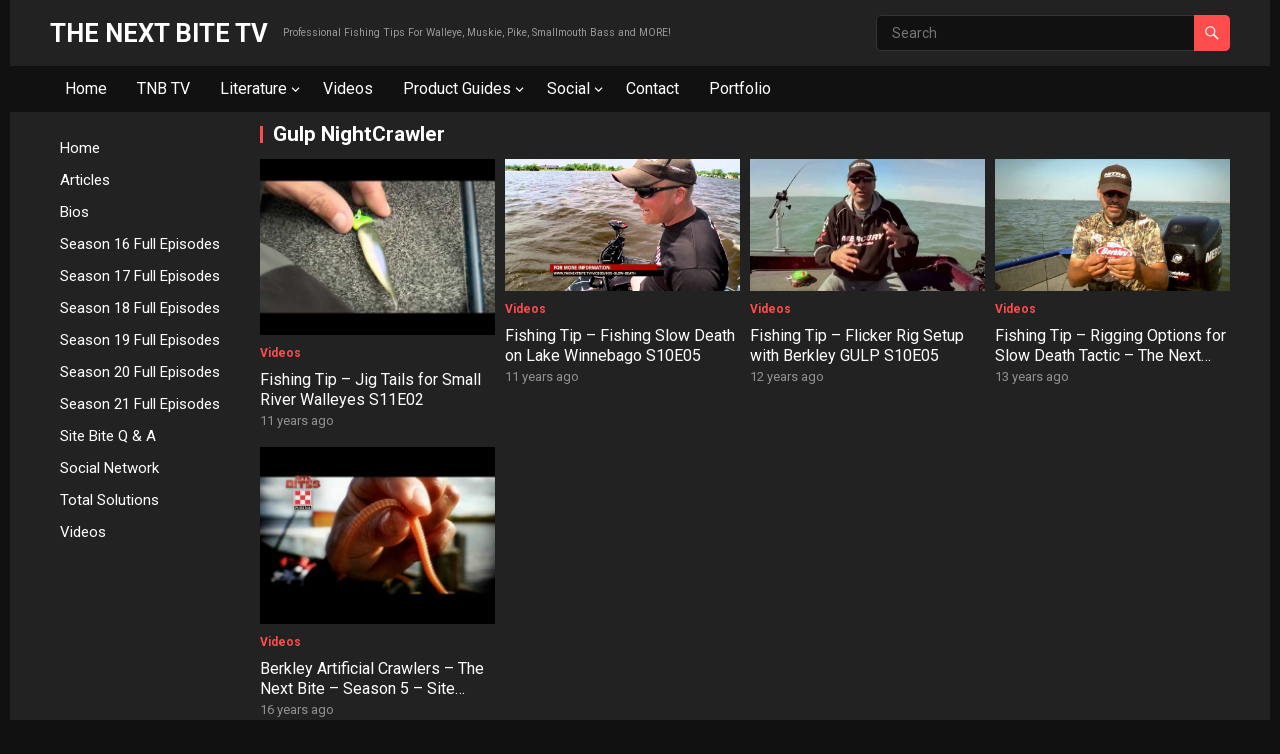

--- FILE ---
content_type: text/html; charset=UTF-8
request_url: https://thenextbite.com/tag/gulp-nightcrawler/
body_size: 15286
content:
<!DOCTYPE html>
<html lang="en-US">
<head>
<meta charset="UTF-8">
<meta name="viewport" content="width=device-width, initial-scale=1">
<meta http-equiv="X-UA-Compatible" content="IE=edge">
<meta name="HandheldFriendly" content="true">
<link rel="profile" href="https://gmpg.org/xfn/11">
<link rel="preconnect" href="https://fonts.googleapis.com">
<link rel="preconnect" href="https://fonts.gstatic.com" crossorigin>
<title>Tag: Gulp NightCrawler &#x2d; THE NEXT BITE TV</title>

<!-- The SEO Framework by Sybre Waaijer -->
<meta name="robots" content="max-snippet:-1,max-image-preview:large,max-video-preview:-1" />
<link rel="canonical" href="https://thenextbite.com/tag/gulp-nightcrawler/" />
<meta property="og:type" content="website" />
<meta property="og:locale" content="en_US" />
<meta property="og:site_name" content="THE NEXT BITE TV" />
<meta property="og:title" content="Tag: Gulp NightCrawler" />
<meta property="og:url" content="https://thenextbite.com/tag/gulp-nightcrawler/" />
<meta property="og:image" content="https://thenextbite.com/wp-content/uploads/2016/05/cropped-icon.png" />
<meta property="og:image:width" content="512" />
<meta property="og:image:height" content="512" />
<meta name="twitter:card" content="summary_large_image" />
<meta name="twitter:title" content="Tag: Gulp NightCrawler" />
<meta name="twitter:image" content="https://thenextbite.com/wp-content/uploads/2016/05/cropped-icon.png" />
<script type="application/ld+json">{"@context":"https://schema.org","@graph":[{"@type":"WebSite","@id":"https://thenextbite.com/#/schema/WebSite","url":"https://thenextbite.com/","name":"THE NEXT BITE TV","description":"Professional Fishing Tips For Walleye, Muskie, Pike, Smallmouth Bass and MORE!","inLanguage":"en-US","potentialAction":{"@type":"SearchAction","target":{"@type":"EntryPoint","urlTemplate":"https://thenextbite.com/search/{search_term_string}/"},"query-input":"required name=search_term_string"},"publisher":{"@type":"Organization","@id":"https://thenextbite.com/#/schema/Organization","name":"THE NEXT BITE TV","url":"https://thenextbite.com/","logo":{"@type":"ImageObject","url":"https://thenextbite.com/wp-content/uploads/2016/05/cropped-icon.png","contentUrl":"https://thenextbite.com/wp-content/uploads/2016/05/cropped-icon.png","width":512,"height":512}}},{"@type":"CollectionPage","@id":"https://thenextbite.com/tag/gulp-nightcrawler/","url":"https://thenextbite.com/tag/gulp-nightcrawler/","name":"Tag: Gulp NightCrawler &#x2d; THE NEXT BITE TV","inLanguage":"en-US","isPartOf":{"@id":"https://thenextbite.com/#/schema/WebSite"},"breadcrumb":{"@type":"BreadcrumbList","@id":"https://thenextbite.com/#/schema/BreadcrumbList","itemListElement":[{"@type":"ListItem","position":1,"item":"https://thenextbite.com/","name":"THE NEXT BITE TV"},{"@type":"ListItem","position":2,"name":"Tag: Gulp NightCrawler"}]}}]}</script>
<!-- / The SEO Framework by Sybre Waaijer | 15.52ms meta | 11.73ms boot -->

<link rel='dns-prefetch' href='//fonts.googleapis.com' />
<link rel="alternate" type="application/rss+xml" title="THE NEXT BITE TV &raquo; Feed" href="https://thenextbite.com/feed/" />
<link rel="alternate" type="application/rss+xml" title="THE NEXT BITE TV &raquo; Comments Feed" href="https://thenextbite.com/comments/feed/" />
<link rel="alternate" type="application/rss+xml" title="THE NEXT BITE TV &raquo; Gulp NightCrawler Tag Feed" href="https://thenextbite.com/tag/gulp-nightcrawler/feed/" />
		<!-- This site uses the Google Analytics by MonsterInsights plugin v9.11.0 - Using Analytics tracking - https://www.monsterinsights.com/ -->
							<script src="//www.googletagmanager.com/gtag/js?id=G-FJTLW6VS8Z"  data-cfasync="false" data-wpfc-render="false" type="text/javascript" async></script>
			<script data-cfasync="false" data-wpfc-render="false" type="text/javascript">
				var mi_version = '9.11.0';
				var mi_track_user = true;
				var mi_no_track_reason = '';
								var MonsterInsightsDefaultLocations = {"page_location":"https:\/\/thenextbite.com\/tag\/gulp-nightcrawler\/"};
								if ( typeof MonsterInsightsPrivacyGuardFilter === 'function' ) {
					var MonsterInsightsLocations = (typeof MonsterInsightsExcludeQuery === 'object') ? MonsterInsightsPrivacyGuardFilter( MonsterInsightsExcludeQuery ) : MonsterInsightsPrivacyGuardFilter( MonsterInsightsDefaultLocations );
				} else {
					var MonsterInsightsLocations = (typeof MonsterInsightsExcludeQuery === 'object') ? MonsterInsightsExcludeQuery : MonsterInsightsDefaultLocations;
				}

								var disableStrs = [
										'ga-disable-G-FJTLW6VS8Z',
									];

				/* Function to detect opted out users */
				function __gtagTrackerIsOptedOut() {
					for (var index = 0; index < disableStrs.length; index++) {
						if (document.cookie.indexOf(disableStrs[index] + '=true') > -1) {
							return true;
						}
					}

					return false;
				}

				/* Disable tracking if the opt-out cookie exists. */
				if (__gtagTrackerIsOptedOut()) {
					for (var index = 0; index < disableStrs.length; index++) {
						window[disableStrs[index]] = true;
					}
				}

				/* Opt-out function */
				function __gtagTrackerOptout() {
					for (var index = 0; index < disableStrs.length; index++) {
						document.cookie = disableStrs[index] + '=true; expires=Thu, 31 Dec 2099 23:59:59 UTC; path=/';
						window[disableStrs[index]] = true;
					}
				}

				if ('undefined' === typeof gaOptout) {
					function gaOptout() {
						__gtagTrackerOptout();
					}
				}
								window.dataLayer = window.dataLayer || [];

				window.MonsterInsightsDualTracker = {
					helpers: {},
					trackers: {},
				};
				if (mi_track_user) {
					function __gtagDataLayer() {
						dataLayer.push(arguments);
					}

					function __gtagTracker(type, name, parameters) {
						if (!parameters) {
							parameters = {};
						}

						if (parameters.send_to) {
							__gtagDataLayer.apply(null, arguments);
							return;
						}

						if (type === 'event') {
														parameters.send_to = monsterinsights_frontend.v4_id;
							var hookName = name;
							if (typeof parameters['event_category'] !== 'undefined') {
								hookName = parameters['event_category'] + ':' + name;
							}

							if (typeof MonsterInsightsDualTracker.trackers[hookName] !== 'undefined') {
								MonsterInsightsDualTracker.trackers[hookName](parameters);
							} else {
								__gtagDataLayer('event', name, parameters);
							}
							
						} else {
							__gtagDataLayer.apply(null, arguments);
						}
					}

					__gtagTracker('js', new Date());
					__gtagTracker('set', {
						'developer_id.dZGIzZG': true,
											});
					if ( MonsterInsightsLocations.page_location ) {
						__gtagTracker('set', MonsterInsightsLocations);
					}
										__gtagTracker('config', 'G-FJTLW6VS8Z', {"forceSSL":"true","link_attribution":"true"} );
										window.gtag = __gtagTracker;										(function () {
						/* https://developers.google.com/analytics/devguides/collection/analyticsjs/ */
						/* ga and __gaTracker compatibility shim. */
						var noopfn = function () {
							return null;
						};
						var newtracker = function () {
							return new Tracker();
						};
						var Tracker = function () {
							return null;
						};
						var p = Tracker.prototype;
						p.get = noopfn;
						p.set = noopfn;
						p.send = function () {
							var args = Array.prototype.slice.call(arguments);
							args.unshift('send');
							__gaTracker.apply(null, args);
						};
						var __gaTracker = function () {
							var len = arguments.length;
							if (len === 0) {
								return;
							}
							var f = arguments[len - 1];
							if (typeof f !== 'object' || f === null || typeof f.hitCallback !== 'function') {
								if ('send' === arguments[0]) {
									var hitConverted, hitObject = false, action;
									if ('event' === arguments[1]) {
										if ('undefined' !== typeof arguments[3]) {
											hitObject = {
												'eventAction': arguments[3],
												'eventCategory': arguments[2],
												'eventLabel': arguments[4],
												'value': arguments[5] ? arguments[5] : 1,
											}
										}
									}
									if ('pageview' === arguments[1]) {
										if ('undefined' !== typeof arguments[2]) {
											hitObject = {
												'eventAction': 'page_view',
												'page_path': arguments[2],
											}
										}
									}
									if (typeof arguments[2] === 'object') {
										hitObject = arguments[2];
									}
									if (typeof arguments[5] === 'object') {
										Object.assign(hitObject, arguments[5]);
									}
									if ('undefined' !== typeof arguments[1].hitType) {
										hitObject = arguments[1];
										if ('pageview' === hitObject.hitType) {
											hitObject.eventAction = 'page_view';
										}
									}
									if (hitObject) {
										action = 'timing' === arguments[1].hitType ? 'timing_complete' : hitObject.eventAction;
										hitConverted = mapArgs(hitObject);
										__gtagTracker('event', action, hitConverted);
									}
								}
								return;
							}

							function mapArgs(args) {
								var arg, hit = {};
								var gaMap = {
									'eventCategory': 'event_category',
									'eventAction': 'event_action',
									'eventLabel': 'event_label',
									'eventValue': 'event_value',
									'nonInteraction': 'non_interaction',
									'timingCategory': 'event_category',
									'timingVar': 'name',
									'timingValue': 'value',
									'timingLabel': 'event_label',
									'page': 'page_path',
									'location': 'page_location',
									'title': 'page_title',
									'referrer' : 'page_referrer',
								};
								for (arg in args) {
																		if (!(!args.hasOwnProperty(arg) || !gaMap.hasOwnProperty(arg))) {
										hit[gaMap[arg]] = args[arg];
									} else {
										hit[arg] = args[arg];
									}
								}
								return hit;
							}

							try {
								f.hitCallback();
							} catch (ex) {
							}
						};
						__gaTracker.create = newtracker;
						__gaTracker.getByName = newtracker;
						__gaTracker.getAll = function () {
							return [];
						};
						__gaTracker.remove = noopfn;
						__gaTracker.loaded = true;
						window['__gaTracker'] = __gaTracker;
					})();
									} else {
										console.log("");
					(function () {
						function __gtagTracker() {
							return null;
						}

						window['__gtagTracker'] = __gtagTracker;
						window['gtag'] = __gtagTracker;
					})();
									}
			</script>
							<!-- / Google Analytics by MonsterInsights -->
		<script type="ed25a43efe0c86386608ff35-text/javascript">
/* <![CDATA[ */
window._wpemojiSettings = {"baseUrl":"https:\/\/s.w.org\/images\/core\/emoji\/15.0.3\/72x72\/","ext":".png","svgUrl":"https:\/\/s.w.org\/images\/core\/emoji\/15.0.3\/svg\/","svgExt":".svg","source":{"concatemoji":"https:\/\/thenextbite.com\/wp-includes\/js\/wp-emoji-release.min.js?ver=6.5.7"}};
/*! This file is auto-generated */
!function(i,n){var o,s,e;function c(e){try{var t={supportTests:e,timestamp:(new Date).valueOf()};sessionStorage.setItem(o,JSON.stringify(t))}catch(e){}}function p(e,t,n){e.clearRect(0,0,e.canvas.width,e.canvas.height),e.fillText(t,0,0);var t=new Uint32Array(e.getImageData(0,0,e.canvas.width,e.canvas.height).data),r=(e.clearRect(0,0,e.canvas.width,e.canvas.height),e.fillText(n,0,0),new Uint32Array(e.getImageData(0,0,e.canvas.width,e.canvas.height).data));return t.every(function(e,t){return e===r[t]})}function u(e,t,n){switch(t){case"flag":return n(e,"\ud83c\udff3\ufe0f\u200d\u26a7\ufe0f","\ud83c\udff3\ufe0f\u200b\u26a7\ufe0f")?!1:!n(e,"\ud83c\uddfa\ud83c\uddf3","\ud83c\uddfa\u200b\ud83c\uddf3")&&!n(e,"\ud83c\udff4\udb40\udc67\udb40\udc62\udb40\udc65\udb40\udc6e\udb40\udc67\udb40\udc7f","\ud83c\udff4\u200b\udb40\udc67\u200b\udb40\udc62\u200b\udb40\udc65\u200b\udb40\udc6e\u200b\udb40\udc67\u200b\udb40\udc7f");case"emoji":return!n(e,"\ud83d\udc26\u200d\u2b1b","\ud83d\udc26\u200b\u2b1b")}return!1}function f(e,t,n){var r="undefined"!=typeof WorkerGlobalScope&&self instanceof WorkerGlobalScope?new OffscreenCanvas(300,150):i.createElement("canvas"),a=r.getContext("2d",{willReadFrequently:!0}),o=(a.textBaseline="top",a.font="600 32px Arial",{});return e.forEach(function(e){o[e]=t(a,e,n)}),o}function t(e){var t=i.createElement("script");t.src=e,t.defer=!0,i.head.appendChild(t)}"undefined"!=typeof Promise&&(o="wpEmojiSettingsSupports",s=["flag","emoji"],n.supports={everything:!0,everythingExceptFlag:!0},e=new Promise(function(e){i.addEventListener("DOMContentLoaded",e,{once:!0})}),new Promise(function(t){var n=function(){try{var e=JSON.parse(sessionStorage.getItem(o));if("object"==typeof e&&"number"==typeof e.timestamp&&(new Date).valueOf()<e.timestamp+604800&&"object"==typeof e.supportTests)return e.supportTests}catch(e){}return null}();if(!n){if("undefined"!=typeof Worker&&"undefined"!=typeof OffscreenCanvas&&"undefined"!=typeof URL&&URL.createObjectURL&&"undefined"!=typeof Blob)try{var e="postMessage("+f.toString()+"("+[JSON.stringify(s),u.toString(),p.toString()].join(",")+"));",r=new Blob([e],{type:"text/javascript"}),a=new Worker(URL.createObjectURL(r),{name:"wpTestEmojiSupports"});return void(a.onmessage=function(e){c(n=e.data),a.terminate(),t(n)})}catch(e){}c(n=f(s,u,p))}t(n)}).then(function(e){for(var t in e)n.supports[t]=e[t],n.supports.everything=n.supports.everything&&n.supports[t],"flag"!==t&&(n.supports.everythingExceptFlag=n.supports.everythingExceptFlag&&n.supports[t]);n.supports.everythingExceptFlag=n.supports.everythingExceptFlag&&!n.supports.flag,n.DOMReady=!1,n.readyCallback=function(){n.DOMReady=!0}}).then(function(){return e}).then(function(){var e;n.supports.everything||(n.readyCallback(),(e=n.source||{}).concatemoji?t(e.concatemoji):e.wpemoji&&e.twemoji&&(t(e.twemoji),t(e.wpemoji)))}))}((window,document),window._wpemojiSettings);
/* ]]> */
</script>
<style id='wp-emoji-styles-inline-css' type='text/css'>

	img.wp-smiley, img.emoji {
		display: inline !important;
		border: none !important;
		box-shadow: none !important;
		height: 1em !important;
		width: 1em !important;
		margin: 0 0.07em !important;
		vertical-align: -0.1em !important;
		background: none !important;
		padding: 0 !important;
	}
</style>
<link rel='stylesheet' id='wp-block-library-css' href='https://thenextbite.com/wp-includes/css/dist/block-library/style.min.css?ver=6.5.7' type='text/css' media='all' />
<style id='wp-block-library-theme-inline-css' type='text/css'>
.wp-block-audio figcaption{color:#555;font-size:13px;text-align:center}.is-dark-theme .wp-block-audio figcaption{color:#ffffffa6}.wp-block-audio{margin:0 0 1em}.wp-block-code{border:1px solid #ccc;border-radius:4px;font-family:Menlo,Consolas,monaco,monospace;padding:.8em 1em}.wp-block-embed figcaption{color:#555;font-size:13px;text-align:center}.is-dark-theme .wp-block-embed figcaption{color:#ffffffa6}.wp-block-embed{margin:0 0 1em}.blocks-gallery-caption{color:#555;font-size:13px;text-align:center}.is-dark-theme .blocks-gallery-caption{color:#ffffffa6}.wp-block-image figcaption{color:#555;font-size:13px;text-align:center}.is-dark-theme .wp-block-image figcaption{color:#ffffffa6}.wp-block-image{margin:0 0 1em}.wp-block-pullquote{border-bottom:4px solid;border-top:4px solid;color:currentColor;margin-bottom:1.75em}.wp-block-pullquote cite,.wp-block-pullquote footer,.wp-block-pullquote__citation{color:currentColor;font-size:.8125em;font-style:normal;text-transform:uppercase}.wp-block-quote{border-left:.25em solid;margin:0 0 1.75em;padding-left:1em}.wp-block-quote cite,.wp-block-quote footer{color:currentColor;font-size:.8125em;font-style:normal;position:relative}.wp-block-quote.has-text-align-right{border-left:none;border-right:.25em solid;padding-left:0;padding-right:1em}.wp-block-quote.has-text-align-center{border:none;padding-left:0}.wp-block-quote.is-large,.wp-block-quote.is-style-large,.wp-block-quote.is-style-plain{border:none}.wp-block-search .wp-block-search__label{font-weight:700}.wp-block-search__button{border:1px solid #ccc;padding:.375em .625em}:where(.wp-block-group.has-background){padding:1.25em 2.375em}.wp-block-separator.has-css-opacity{opacity:.4}.wp-block-separator{border:none;border-bottom:2px solid;margin-left:auto;margin-right:auto}.wp-block-separator.has-alpha-channel-opacity{opacity:1}.wp-block-separator:not(.is-style-wide):not(.is-style-dots){width:100px}.wp-block-separator.has-background:not(.is-style-dots){border-bottom:none;height:1px}.wp-block-separator.has-background:not(.is-style-wide):not(.is-style-dots){height:2px}.wp-block-table{margin:0 0 1em}.wp-block-table td,.wp-block-table th{word-break:normal}.wp-block-table figcaption{color:#555;font-size:13px;text-align:center}.is-dark-theme .wp-block-table figcaption{color:#ffffffa6}.wp-block-video figcaption{color:#555;font-size:13px;text-align:center}.is-dark-theme .wp-block-video figcaption{color:#ffffffa6}.wp-block-video{margin:0 0 1em}.wp-block-template-part.has-background{margin-bottom:0;margin-top:0;padding:1.25em 2.375em}
</style>
<style id='classic-theme-styles-inline-css' type='text/css'>
/*! This file is auto-generated */
.wp-block-button__link{color:#fff;background-color:#32373c;border-radius:9999px;box-shadow:none;text-decoration:none;padding:calc(.667em + 2px) calc(1.333em + 2px);font-size:1.125em}.wp-block-file__button{background:#32373c;color:#fff;text-decoration:none}
</style>
<style id='global-styles-inline-css' type='text/css'>
body{--wp--preset--color--black: #000000;--wp--preset--color--cyan-bluish-gray: #abb8c3;--wp--preset--color--white: #ffffff;--wp--preset--color--pale-pink: #f78da7;--wp--preset--color--vivid-red: #cf2e2e;--wp--preset--color--luminous-vivid-orange: #ff6900;--wp--preset--color--luminous-vivid-amber: #fcb900;--wp--preset--color--light-green-cyan: #7bdcb5;--wp--preset--color--vivid-green-cyan: #00d084;--wp--preset--color--pale-cyan-blue: #8ed1fc;--wp--preset--color--vivid-cyan-blue: #0693e3;--wp--preset--color--vivid-purple: #9b51e0;--wp--preset--gradient--vivid-cyan-blue-to-vivid-purple: linear-gradient(135deg,rgba(6,147,227,1) 0%,rgb(155,81,224) 100%);--wp--preset--gradient--light-green-cyan-to-vivid-green-cyan: linear-gradient(135deg,rgb(122,220,180) 0%,rgb(0,208,130) 100%);--wp--preset--gradient--luminous-vivid-amber-to-luminous-vivid-orange: linear-gradient(135deg,rgba(252,185,0,1) 0%,rgba(255,105,0,1) 100%);--wp--preset--gradient--luminous-vivid-orange-to-vivid-red: linear-gradient(135deg,rgba(255,105,0,1) 0%,rgb(207,46,46) 100%);--wp--preset--gradient--very-light-gray-to-cyan-bluish-gray: linear-gradient(135deg,rgb(238,238,238) 0%,rgb(169,184,195) 100%);--wp--preset--gradient--cool-to-warm-spectrum: linear-gradient(135deg,rgb(74,234,220) 0%,rgb(151,120,209) 20%,rgb(207,42,186) 40%,rgb(238,44,130) 60%,rgb(251,105,98) 80%,rgb(254,248,76) 100%);--wp--preset--gradient--blush-light-purple: linear-gradient(135deg,rgb(255,206,236) 0%,rgb(152,150,240) 100%);--wp--preset--gradient--blush-bordeaux: linear-gradient(135deg,rgb(254,205,165) 0%,rgb(254,45,45) 50%,rgb(107,0,62) 100%);--wp--preset--gradient--luminous-dusk: linear-gradient(135deg,rgb(255,203,112) 0%,rgb(199,81,192) 50%,rgb(65,88,208) 100%);--wp--preset--gradient--pale-ocean: linear-gradient(135deg,rgb(255,245,203) 0%,rgb(182,227,212) 50%,rgb(51,167,181) 100%);--wp--preset--gradient--electric-grass: linear-gradient(135deg,rgb(202,248,128) 0%,rgb(113,206,126) 100%);--wp--preset--gradient--midnight: linear-gradient(135deg,rgb(2,3,129) 0%,rgb(40,116,252) 100%);--wp--preset--font-size--small: 13px;--wp--preset--font-size--medium: 20px;--wp--preset--font-size--large: 36px;--wp--preset--font-size--x-large: 42px;--wp--preset--spacing--20: 0.44rem;--wp--preset--spacing--30: 0.67rem;--wp--preset--spacing--40: 1rem;--wp--preset--spacing--50: 1.5rem;--wp--preset--spacing--60: 2.25rem;--wp--preset--spacing--70: 3.38rem;--wp--preset--spacing--80: 5.06rem;--wp--preset--shadow--natural: 6px 6px 9px rgba(0, 0, 0, 0.2);--wp--preset--shadow--deep: 12px 12px 50px rgba(0, 0, 0, 0.4);--wp--preset--shadow--sharp: 6px 6px 0px rgba(0, 0, 0, 0.2);--wp--preset--shadow--outlined: 6px 6px 0px -3px rgba(255, 255, 255, 1), 6px 6px rgba(0, 0, 0, 1);--wp--preset--shadow--crisp: 6px 6px 0px rgba(0, 0, 0, 1);}:where(.is-layout-flex){gap: 0.5em;}:where(.is-layout-grid){gap: 0.5em;}body .is-layout-flex{display: flex;}body .is-layout-flex{flex-wrap: wrap;align-items: center;}body .is-layout-flex > *{margin: 0;}body .is-layout-grid{display: grid;}body .is-layout-grid > *{margin: 0;}:where(.wp-block-columns.is-layout-flex){gap: 2em;}:where(.wp-block-columns.is-layout-grid){gap: 2em;}:where(.wp-block-post-template.is-layout-flex){gap: 1.25em;}:where(.wp-block-post-template.is-layout-grid){gap: 1.25em;}.has-black-color{color: var(--wp--preset--color--black) !important;}.has-cyan-bluish-gray-color{color: var(--wp--preset--color--cyan-bluish-gray) !important;}.has-white-color{color: var(--wp--preset--color--white) !important;}.has-pale-pink-color{color: var(--wp--preset--color--pale-pink) !important;}.has-vivid-red-color{color: var(--wp--preset--color--vivid-red) !important;}.has-luminous-vivid-orange-color{color: var(--wp--preset--color--luminous-vivid-orange) !important;}.has-luminous-vivid-amber-color{color: var(--wp--preset--color--luminous-vivid-amber) !important;}.has-light-green-cyan-color{color: var(--wp--preset--color--light-green-cyan) !important;}.has-vivid-green-cyan-color{color: var(--wp--preset--color--vivid-green-cyan) !important;}.has-pale-cyan-blue-color{color: var(--wp--preset--color--pale-cyan-blue) !important;}.has-vivid-cyan-blue-color{color: var(--wp--preset--color--vivid-cyan-blue) !important;}.has-vivid-purple-color{color: var(--wp--preset--color--vivid-purple) !important;}.has-black-background-color{background-color: var(--wp--preset--color--black) !important;}.has-cyan-bluish-gray-background-color{background-color: var(--wp--preset--color--cyan-bluish-gray) !important;}.has-white-background-color{background-color: var(--wp--preset--color--white) !important;}.has-pale-pink-background-color{background-color: var(--wp--preset--color--pale-pink) !important;}.has-vivid-red-background-color{background-color: var(--wp--preset--color--vivid-red) !important;}.has-luminous-vivid-orange-background-color{background-color: var(--wp--preset--color--luminous-vivid-orange) !important;}.has-luminous-vivid-amber-background-color{background-color: var(--wp--preset--color--luminous-vivid-amber) !important;}.has-light-green-cyan-background-color{background-color: var(--wp--preset--color--light-green-cyan) !important;}.has-vivid-green-cyan-background-color{background-color: var(--wp--preset--color--vivid-green-cyan) !important;}.has-pale-cyan-blue-background-color{background-color: var(--wp--preset--color--pale-cyan-blue) !important;}.has-vivid-cyan-blue-background-color{background-color: var(--wp--preset--color--vivid-cyan-blue) !important;}.has-vivid-purple-background-color{background-color: var(--wp--preset--color--vivid-purple) !important;}.has-black-border-color{border-color: var(--wp--preset--color--black) !important;}.has-cyan-bluish-gray-border-color{border-color: var(--wp--preset--color--cyan-bluish-gray) !important;}.has-white-border-color{border-color: var(--wp--preset--color--white) !important;}.has-pale-pink-border-color{border-color: var(--wp--preset--color--pale-pink) !important;}.has-vivid-red-border-color{border-color: var(--wp--preset--color--vivid-red) !important;}.has-luminous-vivid-orange-border-color{border-color: var(--wp--preset--color--luminous-vivid-orange) !important;}.has-luminous-vivid-amber-border-color{border-color: var(--wp--preset--color--luminous-vivid-amber) !important;}.has-light-green-cyan-border-color{border-color: var(--wp--preset--color--light-green-cyan) !important;}.has-vivid-green-cyan-border-color{border-color: var(--wp--preset--color--vivid-green-cyan) !important;}.has-pale-cyan-blue-border-color{border-color: var(--wp--preset--color--pale-cyan-blue) !important;}.has-vivid-cyan-blue-border-color{border-color: var(--wp--preset--color--vivid-cyan-blue) !important;}.has-vivid-purple-border-color{border-color: var(--wp--preset--color--vivid-purple) !important;}.has-vivid-cyan-blue-to-vivid-purple-gradient-background{background: var(--wp--preset--gradient--vivid-cyan-blue-to-vivid-purple) !important;}.has-light-green-cyan-to-vivid-green-cyan-gradient-background{background: var(--wp--preset--gradient--light-green-cyan-to-vivid-green-cyan) !important;}.has-luminous-vivid-amber-to-luminous-vivid-orange-gradient-background{background: var(--wp--preset--gradient--luminous-vivid-amber-to-luminous-vivid-orange) !important;}.has-luminous-vivid-orange-to-vivid-red-gradient-background{background: var(--wp--preset--gradient--luminous-vivid-orange-to-vivid-red) !important;}.has-very-light-gray-to-cyan-bluish-gray-gradient-background{background: var(--wp--preset--gradient--very-light-gray-to-cyan-bluish-gray) !important;}.has-cool-to-warm-spectrum-gradient-background{background: var(--wp--preset--gradient--cool-to-warm-spectrum) !important;}.has-blush-light-purple-gradient-background{background: var(--wp--preset--gradient--blush-light-purple) !important;}.has-blush-bordeaux-gradient-background{background: var(--wp--preset--gradient--blush-bordeaux) !important;}.has-luminous-dusk-gradient-background{background: var(--wp--preset--gradient--luminous-dusk) !important;}.has-pale-ocean-gradient-background{background: var(--wp--preset--gradient--pale-ocean) !important;}.has-electric-grass-gradient-background{background: var(--wp--preset--gradient--electric-grass) !important;}.has-midnight-gradient-background{background: var(--wp--preset--gradient--midnight) !important;}.has-small-font-size{font-size: var(--wp--preset--font-size--small) !important;}.has-medium-font-size{font-size: var(--wp--preset--font-size--medium) !important;}.has-large-font-size{font-size: var(--wp--preset--font-size--large) !important;}.has-x-large-font-size{font-size: var(--wp--preset--font-size--x-large) !important;}
.wp-block-navigation a:where(:not(.wp-element-button)){color: inherit;}
:where(.wp-block-post-template.is-layout-flex){gap: 1.25em;}:where(.wp-block-post-template.is-layout-grid){gap: 1.25em;}
:where(.wp-block-columns.is-layout-flex){gap: 2em;}:where(.wp-block-columns.is-layout-grid){gap: 2em;}
.wp-block-pullquote{font-size: 1.5em;line-height: 1.6;}
</style>
<link rel='stylesheet' id='ayvpp-style-css' href='https://thenextbite.com/wp-content/plugins//automatic-video-posts/css/style.css?ver=4.0' type='text/css' media='all' />
<link rel='stylesheet' id='owl.carousel.style-css' href='https://thenextbite.com/wp-content/plugins/wp-posts-carousel/owl.carousel/assets/owl.carousel.css?ver=6.5.7' type='text/css' media='all' />
<link rel='stylesheet' id='parent-css' href='https://thenextbite.com/wp-content/themes/videolife/style.css?ver=6.5.7' type='text/css' media='all' />
<link rel='stylesheet' id='videolife-googlefonts-css' href='https://fonts.googleapis.com/css2?family=Roboto:wght@400;700&#038;display=swap' type='text/css' media='all' />
<link rel='stylesheet' id='videolife-style-css' href='https://thenextbite.com/wp-content/themes/videolife-child/style.css?ver=20230701' type='text/css' media='all' />
<link rel='stylesheet' id='videolife-dark-style-css' href='https://thenextbite.com/wp-content/themes/videolife/dark.css?ver=20230701' type='text/css' media='all' />
<link rel='stylesheet' id='videolife-responsive-style-css' href='https://thenextbite.com/wp-content/themes/videolife/responsive.css?ver=20230701' type='text/css' media='all' />
<link rel='stylesheet' id='font-awesome-style-css' href='https://thenextbite.com/wp-content/themes/videolife/assets/css/font-awesome.css?ver=20230701' type='text/css' media='all' />
<link rel='stylesheet' id='genericons-style-css' href='https://thenextbite.com/wp-content/themes/videolife/genericons/genericons.css?ver=6.5.7' type='text/css' media='all' />
<link rel='stylesheet' id='dflip-style-css' href='https://thenextbite.com/wp-content/plugins/3d-flipbook-dflip-lite/assets/css/dflip.min.css?ver=2.3.57' type='text/css' media='all' />
<link rel='stylesheet' id='tmm-css' href='https://thenextbite.com/wp-content/plugins/team-members/inc/css/tmm_style.css?ver=6.5.7' type='text/css' media='all' />
<script type="ed25a43efe0c86386608ff35-text/javascript" src="https://thenextbite.com/wp-content/plugins/google-analytics-for-wordpress/assets/js/frontend-gtag.js?ver=9.11.0" id="monsterinsights-frontend-script-js" async="async" data-wp-strategy="async"></script>
<script data-cfasync="false" data-wpfc-render="false" type="text/javascript" id='monsterinsights-frontend-script-js-extra'>/* <![CDATA[ */
var monsterinsights_frontend = {"js_events_tracking":"true","download_extensions":"doc,pdf,ppt,zip,xls,docx,pptx,xlsx","inbound_paths":"[{\"path\":\"\\\/go\\\/\",\"label\":\"affiliate\"},{\"path\":\"\\\/recommend\\\/\",\"label\":\"affiliate\"}]","home_url":"https:\/\/thenextbite.com","hash_tracking":"false","v4_id":"G-FJTLW6VS8Z"};/* ]]> */
</script>
<script type="ed25a43efe0c86386608ff35-text/javascript" src="https://thenextbite.com/wp-includes/js/jquery/jquery.min.js?ver=3.7.1" id="jquery-core-js"></script>
<script type="ed25a43efe0c86386608ff35-text/javascript" src="https://thenextbite.com/wp-includes/js/jquery/jquery-migrate.min.js?ver=3.4.1" id="jquery-migrate-js"></script>
<script type="ed25a43efe0c86386608ff35-text/javascript" src="//thenextbite.com/wp-content/plugins/revslider/sr6/assets/js/rbtools.min.js?ver=6.7.12" async id="tp-tools-js"></script>
<script type="ed25a43efe0c86386608ff35-text/javascript" src="//thenextbite.com/wp-content/plugins/revslider/sr6/assets/js/rs6.min.js?ver=6.7.12" async id="revmin-js"></script>
<script type="ed25a43efe0c86386608ff35-text/javascript" src="https://thenextbite.com/wp-content/plugins/wp-posts-carousel/owl.carousel/owl.carousel.js?ver=2.0.0" id="owl.carousel-js"></script>
<script type="ed25a43efe0c86386608ff35-text/javascript" src="https://thenextbite.com/wp-content/plugins/wp-posts-carousel/owl.carousel/jquery.mousewheel.min.js?ver=3.1.12" id="jquery-mousewheel-js"></script>
<link rel="https://api.w.org/" href="https://thenextbite.com/wp-json/" /><link rel="alternate" type="application/json" href="https://thenextbite.com/wp-json/wp/v2/tags/123" /><link rel="EditURI" type="application/rsd+xml" title="RSD" href="https://thenextbite.com/xmlrpc.php?rsd" />

<!-- This site is using AdRotate v5.13.6.1 to display their advertisements - https://ajdg.solutions/ -->
<!-- AdRotate CSS -->
<style type="text/css" media="screen">
	.g { margin:0px; padding:0px; overflow:hidden; line-height:1; zoom:1; }
	.g img { height:auto; }
	.g-col { position:relative; float:left; }
	.g-col:first-child { margin-left: 0; }
	.g-col:last-child { margin-right: 0; }
	.g-1 { min-width:0px; max-width:720px; margin: 0 auto; }
	.b-1 { margin:0px; }
	@media only screen and (max-width: 480px) {
		.g-col, .g-dyn, .g-single { width:100%; margin-left:0; margin-right:0; }
	}
</style>
<!-- /AdRotate CSS -->

    
    <script type="ed25a43efe0c86386608ff35-text/javascript">
        var ajaxurl = 'https://thenextbite.com/wp-admin/admin-ajax.php';
    </script>
<script type="ed25a43efe0c86386608ff35-text/javascript">var wp_posts_carousel_url="https://thenextbite.com/wp-content/plugins/wp-posts-carousel/";</script><meta name="generator" content="Powered by Slider Revolution 6.7.12 - responsive, Mobile-Friendly Slider Plugin for WordPress with comfortable drag and drop interface." />
<link rel="icon" href="https://thenextbite.com/wp-content/uploads/2016/05/cropped-icon-90x90.png" sizes="32x32" />
<link rel="icon" href="https://thenextbite.com/wp-content/uploads/2016/05/cropped-icon-300x300.png" sizes="192x192" />
<link rel="apple-touch-icon" href="https://thenextbite.com/wp-content/uploads/2016/05/cropped-icon-180x180.png" />
<meta name="msapplication-TileImage" content="https://thenextbite.com/wp-content/uploads/2016/05/cropped-icon-300x300.png" />
<script type="ed25a43efe0c86386608ff35-text/javascript">function setREVStartSize(e){
			//window.requestAnimationFrame(function() {
				window.RSIW = window.RSIW===undefined ? window.innerWidth : window.RSIW;
				window.RSIH = window.RSIH===undefined ? window.innerHeight : window.RSIH;
				try {
					var pw = document.getElementById(e.c).parentNode.offsetWidth,
						newh;
					pw = pw===0 || isNaN(pw) || (e.l=="fullwidth" || e.layout=="fullwidth") ? window.RSIW : pw;
					e.tabw = e.tabw===undefined ? 0 : parseInt(e.tabw);
					e.thumbw = e.thumbw===undefined ? 0 : parseInt(e.thumbw);
					e.tabh = e.tabh===undefined ? 0 : parseInt(e.tabh);
					e.thumbh = e.thumbh===undefined ? 0 : parseInt(e.thumbh);
					e.tabhide = e.tabhide===undefined ? 0 : parseInt(e.tabhide);
					e.thumbhide = e.thumbhide===undefined ? 0 : parseInt(e.thumbhide);
					e.mh = e.mh===undefined || e.mh=="" || e.mh==="auto" ? 0 : parseInt(e.mh,0);
					if(e.layout==="fullscreen" || e.l==="fullscreen")
						newh = Math.max(e.mh,window.RSIH);
					else{
						e.gw = Array.isArray(e.gw) ? e.gw : [e.gw];
						for (var i in e.rl) if (e.gw[i]===undefined || e.gw[i]===0) e.gw[i] = e.gw[i-1];
						e.gh = e.el===undefined || e.el==="" || (Array.isArray(e.el) && e.el.length==0)? e.gh : e.el;
						e.gh = Array.isArray(e.gh) ? e.gh : [e.gh];
						for (var i in e.rl) if (e.gh[i]===undefined || e.gh[i]===0) e.gh[i] = e.gh[i-1];
											
						var nl = new Array(e.rl.length),
							ix = 0,
							sl;
						e.tabw = e.tabhide>=pw ? 0 : e.tabw;
						e.thumbw = e.thumbhide>=pw ? 0 : e.thumbw;
						e.tabh = e.tabhide>=pw ? 0 : e.tabh;
						e.thumbh = e.thumbhide>=pw ? 0 : e.thumbh;
						for (var i in e.rl) nl[i] = e.rl[i]<window.RSIW ? 0 : e.rl[i];
						sl = nl[0];
						for (var i in nl) if (sl>nl[i] && nl[i]>0) { sl = nl[i]; ix=i;}
						var m = pw>(e.gw[ix]+e.tabw+e.thumbw) ? 1 : (pw-(e.tabw+e.thumbw)) / (e.gw[ix]);
						newh =  (e.gh[ix] * m) + (e.tabh + e.thumbh);
					}
					var el = document.getElementById(e.c);
					if (el!==null && el) el.style.height = newh+"px";
					el = document.getElementById(e.c+"_wrapper");
					if (el!==null && el) {
						el.style.height = newh+"px";
						el.style.display = "block";
					}
				} catch(e){
					console.log("Failure at Presize of Slider:" + e)
				}
			//});
		  };</script>
<style id="sccss">/* Enter Your Custom CSS Here */


.gform-theme--framework .gform-field-label:where(:not(.gform-theme__disable):not(.gform-theme__disable *):not(.gform-theme__disable-framework):not(.gform-theme__disable-framework *)) {
  --gf-local-color: #d0d0d0;
}
	

.single #primary article.has-embed {
position: relative;
padding-top:0 !important;
}

.single #primary article.has-embed .wp-video:nth-of-type(1), .single #primary article.has-embed .wp-block-video, .single #primary article.has-embed .first-video {
position: initial;
top: 0;
left: 0;
width: 100%!important;
}



.site-description {
float: left;
color: #999;
font-size: 0.65em;
position: relative;
margin-left: 15px;
line-height: 66px;
max-width: 400px;
overflow: hidden;
text-overflow: ellipsis;
white-space: nowrap;
}


.page-content select, .entry-content select {
display: none;
visibility: hidden;
}


#searchsubmit { 
margin-top: 5px;
}


.page-content h1, .page-content h2, .page-content h3, .page-content h4, .page-content h5, .page-content h6, .entry-content h1, .entry-content h2, .entry-content h3, .entry-content h4, .entry-content h5, .entry-content h6 {
margin-bottom: 0px;
line-height: 1.35;
}


#pg-15-5 {
	font-size: .8em;
}

.gform-theme--framework .field_sublabel_above .gform-field-label--type-sub {
color: #fff !important;
}

.gform-theme--framework .field_description_above .gfield_description:where([class=gfield_description],.gfield_creditcard_warning_message) {
color: #fff !important;
}


.sp-pcp-post .sp-pcp-title, .sp-pcp-post .sp-pcp-title a {
text-transform: none;
font-size: 12px;
color: #fff;
line-height: 14px;
font-weight: 400;
text-decoration: none;
}



.sp-pcp-post-content p {
color: #686868		;	
}


.home .site-content:before, .archive .site-content:before, .search .site-content:before {
display: none;
visibility: hidden;
}




#pg-7-0, #pl-7 .so-panel {
margin-bottom: 0px;
}

#pg-8655-0, #pl-8655 .so-panel {
margin-bottom: 0px;
}

#pg-15850-0, #pg-15850-1, #pg-15850-2, #pl-15850 .so-panel {
margin-bottom: 0px;
}

#pg-5-0, #pg-5-1, #pl-5 .so-panel {
margin-bottom: 0px;
}

#pcp_wrapper-26565 .pcp-readmore-link {
background: transparent;
color: #fff;
border-color: #888;
}


.textwidget .fa, .fas {
font-weight: 900;
color: #fff;
margin: 3px;
}

@media (max-width: 900px) {
.home_logo_banner {
display: none;
visibility: hidden;
}}

@media (max-width: 900px) {
.click_logo_text {
display: none;
visibility: hidden;
}}

@media (min-width: 900px) {
.mobilesponsors {
display: none;
visibility: hidden;
}}

 @media only screen and (max-width: 959px) {
  .header-search {
    border: 0px solid #e5e5e5;
    display: inline;
    height: 52px;
    width: 100%;
    top: 0px;
    left: 0;
    padding: 0;
  }}

</style></head>

<body class="archive tag tag-gulp-nightcrawler tag-123 wp-embed-responsive sp-easy-accordion-enabled group-blog hfeed">


<div id="page" class="site">

	<a class="skip-link screen-reader-text" href="#content">Skip to content</a>

	<header id="masthead" class="site-header clear">

		<div class="site-start clear">

			
			<div class="container">

			<div class="site-branding">

				
				
					<div class="site-title-desc">

						<div class="site-title">
							<h1><a href="https://thenextbite.com">THE NEXT BITE TV</a></h1>
						</div><!-- .site-title -->	

						<div class="site-description">
							Professional Fishing Tips For Walleye, Muskie, Pike, Smallmouth Bass and MORE!						</div><!-- .site-desc -->

					</div><!-- .site-title-desc -->

				
			</div><!-- .site-branding -->	

			<div class="header-search no-top-menu">
				<form id="searchform" method="get" action="https://thenextbite.com/">
					<input type="search" name="s" class="search-input" placeholder="Search" autocomplete="off">
					<button type="submit" class="search-submit"><span class="genericon genericon-search"></span></button>		
				</form>
			</div><!-- .header-search -->

			
			<div class="header-toggles">
				<button class="toggle nav-toggle mobile-nav-toggle" data-toggle-target=".menu-modal"  data-toggle-body-class="showing-menu-modal" aria-expanded="false" data-set-focus=".close-nav-toggle">
					<span class="toggle-inner">
						<span class="toggle-icon">
							<svg class="svg-icon" aria-hidden="true" role="img" focusable="false" xmlns="http://www.w3.org/2000/svg" width="26" height="7" viewBox="0 0 26 7"><path fill-rule="evenodd" d="M332.5,45 C330.567003,45 329,43.4329966 329,41.5 C329,39.5670034 330.567003,38 332.5,38 C334.432997,38 336,39.5670034 336,41.5 C336,43.4329966 334.432997,45 332.5,45 Z M342,45 C340.067003,45 338.5,43.4329966 338.5,41.5 C338.5,39.5670034 340.067003,38 342,38 C343.932997,38 345.5,39.5670034 345.5,41.5 C345.5,43.4329966 343.932997,45 342,45 Z M351.5,45 C349.567003,45 348,43.4329966 348,41.5 C348,39.5670034 349.567003,38 351.5,38 C353.432997,38 355,39.5670034 355,41.5 C355,43.4329966 353.432997,45 351.5,45 Z" transform="translate(-329 -38)" /></svg>						</span>
						<span class="toggle-text">Menu</span>
					</span>
				</button><!-- .nav-toggle -->
			</div><!-- .header-toggles -->	

			</div><!-- .container -->

		</div><!-- .site-start -->			

		<nav id="primary-nav" class="primary-navigation">
			<div class="container">
				<div class="menu-nav-container"><ul id="primary-menu" class="sf-menu"><li id="menu-item-1804" class="menu-item menu-item-type-custom menu-item-object-custom menu-item-home menu-item-1804"><a href="https://thenextbite.com">Home</a></li>
<li id="menu-item-54" class="menu-item menu-item-type-post_type menu-item-object-page menu-item-54"><a href="https://thenextbite.com/tnb-tv/">TNB TV</a></li>
<li id="menu-item-3672" class="menu-item menu-item-type-custom menu-item-object-custom menu-item-has-children menu-item-3672"><a href="#">Literature</a>
<ul class="sub-menu">
	<li id="menu-item-8657" class="menu-item menu-item-type-post_type menu-item-object-page menu-item-8657"><a href="https://thenextbite.com/articles-2/">Articles</a></li>
	<li id="menu-item-15875" class="menu-item menu-item-type-post_type menu-item-object-page menu-item-15875"><a href="https://thenextbite.com/berkley-total-solutions/">Berkley Total Solutions</a></li>
	<li id="menu-item-8634" class="menu-item menu-item-type-post_type menu-item-object-page menu-item-8634"><a href="https://thenextbite.com/site-bites-q-a/">Site Bites Q &#038; A</a></li>
</ul>
</li>
<li id="menu-item-27205" class="menu-item menu-item-type-post_type menu-item-object-page menu-item-27205"><a href="https://thenextbite.com/videos-2/">Videos</a></li>
<li id="menu-item-2017" class="menu-item menu-item-type-custom menu-item-object-custom menu-item-has-children menu-item-2017"><a href="#">Product Guides</a>
<ul class="sub-menu">
	<li id="menu-item-7103" class="menu-item menu-item-type-post_type menu-item-object-page menu-item-7103"><a href="https://thenextbite.com/mercury_pro_guide/">Mercury Pro Guide</a></li>
	<li id="menu-item-697" class="menu-item menu-item-type-post_type menu-item-object-page menu-item-697"><a href="https://thenextbite.com/flicker-shad-color-guide/">Flicker Shad Color Guide</a></li>
	<li id="menu-item-15714" class="menu-item menu-item-type-post_type menu-item-object-page menu-item-15714"><a href="https://thenextbite.com/flicker-shad-shallow-color-guide/">Flicker Shad Shallow Color Guide</a></li>
	<li id="menu-item-15713" class="menu-item menu-item-type-post_type menu-item-object-page menu-item-15713"><a href="https://thenextbite.com/flicker-shad-jointed-color-guide/">Flicker Shad Jointed Color Guide</a></li>
	<li id="menu-item-25499" class="menu-item menu-item-type-post_type menu-item-object-page menu-item-25499"><a href="https://thenextbite.com/flicker-shad-scented-color-guide/">Flicker Shad Scented Color Guide</a></li>
	<li id="menu-item-12664" class="menu-item menu-item-type-post_type menu-item-object-page menu-item-12664"><a href="https://thenextbite.com/flicker-minnow-color-guide/">Flicker Minnow Color Guide</a></li>
	<li id="menu-item-22865" class="menu-item menu-item-type-post_type menu-item-object-page menu-item-22865"><a href="https://thenextbite.com/berkley-hit-stick/">Hit Stick Color Guide</a></li>
	<li id="menu-item-27237" class="menu-item menu-item-type-post_type menu-item-object-page menu-item-27237"><a href="https://thenextbite.com/berkley-deep-hit-stick-color-guide/">Deep Hit Stick Color Guide</a></li>
	<li id="menu-item-27236" class="menu-item menu-item-type-post_type menu-item-object-page menu-item-27236"><a href="https://thenextbite.com/berkley-jack-color-guide/">Jack Color Guide</a></li>
	<li id="menu-item-25497" class="menu-item menu-item-type-post_type menu-item-object-page menu-item-25497"><a href="https://thenextbite.com/sr-crawler-color-guide/">SR Crawler Color Guide</a></li>
	<li id="menu-item-25498" class="menu-item menu-item-type-post_type menu-item-object-page menu-item-25498"><a href="https://thenextbite.com/money-badger-color-guide/">Money Badger Color Guide</a></li>
</ul>
</li>
<li id="menu-item-8622" class="menu-item menu-item-type-custom menu-item-object-custom menu-item-has-children menu-item-8622"><a href="#">Social</a>
<ul class="sub-menu">
	<li id="menu-item-26103" class="menu-item menu-item-type-custom menu-item-object-custom menu-item-26103"><a target="_blank" rel="noopener" href="https://www.facebook.com/TheNextBiteTV/">Latest TNB Facebook Feed</a></li>
	<li id="menu-item-26105" class="menu-item menu-item-type-custom menu-item-object-custom menu-item-26105"><a target="_blank" rel="noopener" href="https://www.instagram.com/thenextbitetv">Latest TNB Instagram Feed</a></li>
	<li id="menu-item-26104" class="menu-item menu-item-type-custom menu-item-object-custom menu-item-26104"><a target="_blank" rel="noopener" href="https://twitter.com/TheNextBiteTV">Latest TNB Twitter “X” Feed</a></li>
</ul>
</li>
<li id="menu-item-53" class="menu-item menu-item-type-post_type menu-item-object-page menu-item-53"><a href="https://thenextbite.com/contact/">Contact</a></li>
<li id="menu-item-52" class="menu-item menu-item-type-post_type menu-item-object-page menu-item-52"><a href="https://thenextbite.com/portfolio/">Portfolio</a></li>
</ul></div>			</div><!-- .container -->
		</nav><!-- #primary-nav -->		

	</header><!-- #masthead -->

	<div class="menu-modal cover-modal header-footer-group" data-modal-target-string=".menu-modal">

		<div class="menu-modal-inner modal-inner">

			<div class="menu-wrapper section-inner">

				<div class="menu-top">

					<button class="toggle close-nav-toggle fill-children-current-color" data-toggle-target=".menu-modal" data-toggle-body-class="showing-menu-modal" aria-expanded="false" data-set-focus=".menu-modal">
						<span class="toggle-text">Close Menu</span>
						<svg class="svg-icon" aria-hidden="true" role="img" focusable="false" xmlns="http://www.w3.org/2000/svg" width="16" height="16" viewBox="0 0 16 16"><polygon fill="" fill-rule="evenodd" points="6.852 7.649 .399 1.195 1.445 .149 7.899 6.602 14.352 .149 15.399 1.195 8.945 7.649 15.399 14.102 14.352 15.149 7.899 8.695 1.445 15.149 .399 14.102" /></svg>					</button><!-- .nav-toggle -->

					
					<nav class="mobile-menu" aria-label="Mobile" role="navigation">

						<ul class="modal-menu reset-list-style">

						<li class="menu-item menu-item-type-custom menu-item-object-custom menu-item-home menu-item-1804"><div class="ancestor-wrapper"><a href="https://thenextbite.com">Home</a></div><!-- .ancestor-wrapper --></li>
<li class="menu-item menu-item-type-post_type menu-item-object-page menu-item-54"><div class="ancestor-wrapper"><a href="https://thenextbite.com/tnb-tv/">TNB TV</a></div><!-- .ancestor-wrapper --></li>
<li class="menu-item menu-item-type-custom menu-item-object-custom menu-item-has-children menu-item-3672"><div class="ancestor-wrapper"><a href="#">Literature</a><button class="toggle sub-menu-toggle fill-children-current-color" data-toggle-target=".menu-modal .menu-item-3672 > .sub-menu" data-toggle-type="slidetoggle" data-toggle-duration="250" aria-expanded="false"><span class="screen-reader-text">Show sub menu</span><svg class="svg-icon" aria-hidden="true" role="img" focusable="false" xmlns="http://www.w3.org/2000/svg" width="20" height="12" viewBox="0 0 20 12"><polygon fill="" fill-rule="evenodd" points="1319.899 365.778 1327.678 358 1329.799 360.121 1319.899 370.021 1310 360.121 1312.121 358" transform="translate(-1310 -358)" /></svg></button></div><!-- .ancestor-wrapper -->
<ul class="sub-menu">
	<li class="menu-item menu-item-type-post_type menu-item-object-page menu-item-8657"><div class="ancestor-wrapper"><a href="https://thenextbite.com/articles-2/">Articles</a></div><!-- .ancestor-wrapper --></li>
	<li class="menu-item menu-item-type-post_type menu-item-object-page menu-item-15875"><div class="ancestor-wrapper"><a href="https://thenextbite.com/berkley-total-solutions/">Berkley Total Solutions</a></div><!-- .ancestor-wrapper --></li>
	<li class="menu-item menu-item-type-post_type menu-item-object-page menu-item-8634"><div class="ancestor-wrapper"><a href="https://thenextbite.com/site-bites-q-a/">Site Bites Q &#038; A</a></div><!-- .ancestor-wrapper --></li>
</ul>
</li>
<li class="menu-item menu-item-type-post_type menu-item-object-page menu-item-27205"><div class="ancestor-wrapper"><a href="https://thenextbite.com/videos-2/">Videos</a></div><!-- .ancestor-wrapper --></li>
<li class="menu-item menu-item-type-custom menu-item-object-custom menu-item-has-children menu-item-2017"><div class="ancestor-wrapper"><a href="#">Product Guides</a><button class="toggle sub-menu-toggle fill-children-current-color" data-toggle-target=".menu-modal .menu-item-2017 > .sub-menu" data-toggle-type="slidetoggle" data-toggle-duration="250" aria-expanded="false"><span class="screen-reader-text">Show sub menu</span><svg class="svg-icon" aria-hidden="true" role="img" focusable="false" xmlns="http://www.w3.org/2000/svg" width="20" height="12" viewBox="0 0 20 12"><polygon fill="" fill-rule="evenodd" points="1319.899 365.778 1327.678 358 1329.799 360.121 1319.899 370.021 1310 360.121 1312.121 358" transform="translate(-1310 -358)" /></svg></button></div><!-- .ancestor-wrapper -->
<ul class="sub-menu">
	<li class="menu-item menu-item-type-post_type menu-item-object-page menu-item-7103"><div class="ancestor-wrapper"><a href="https://thenextbite.com/mercury_pro_guide/">Mercury Pro Guide</a></div><!-- .ancestor-wrapper --></li>
	<li class="menu-item menu-item-type-post_type menu-item-object-page menu-item-697"><div class="ancestor-wrapper"><a href="https://thenextbite.com/flicker-shad-color-guide/">Flicker Shad Color Guide</a></div><!-- .ancestor-wrapper --></li>
	<li class="menu-item menu-item-type-post_type menu-item-object-page menu-item-15714"><div class="ancestor-wrapper"><a href="https://thenextbite.com/flicker-shad-shallow-color-guide/">Flicker Shad Shallow Color Guide</a></div><!-- .ancestor-wrapper --></li>
	<li class="menu-item menu-item-type-post_type menu-item-object-page menu-item-15713"><div class="ancestor-wrapper"><a href="https://thenextbite.com/flicker-shad-jointed-color-guide/">Flicker Shad Jointed Color Guide</a></div><!-- .ancestor-wrapper --></li>
	<li class="menu-item menu-item-type-post_type menu-item-object-page menu-item-25499"><div class="ancestor-wrapper"><a href="https://thenextbite.com/flicker-shad-scented-color-guide/">Flicker Shad Scented Color Guide</a></div><!-- .ancestor-wrapper --></li>
	<li class="menu-item menu-item-type-post_type menu-item-object-page menu-item-12664"><div class="ancestor-wrapper"><a href="https://thenextbite.com/flicker-minnow-color-guide/">Flicker Minnow Color Guide</a></div><!-- .ancestor-wrapper --></li>
	<li class="menu-item menu-item-type-post_type menu-item-object-page menu-item-22865"><div class="ancestor-wrapper"><a href="https://thenextbite.com/berkley-hit-stick/">Hit Stick Color Guide</a></div><!-- .ancestor-wrapper --></li>
	<li class="menu-item menu-item-type-post_type menu-item-object-page menu-item-27237"><div class="ancestor-wrapper"><a href="https://thenextbite.com/berkley-deep-hit-stick-color-guide/">Deep Hit Stick Color Guide</a></div><!-- .ancestor-wrapper --></li>
	<li class="menu-item menu-item-type-post_type menu-item-object-page menu-item-27236"><div class="ancestor-wrapper"><a href="https://thenextbite.com/berkley-jack-color-guide/">Jack Color Guide</a></div><!-- .ancestor-wrapper --></li>
	<li class="menu-item menu-item-type-post_type menu-item-object-page menu-item-25497"><div class="ancestor-wrapper"><a href="https://thenextbite.com/sr-crawler-color-guide/">SR Crawler Color Guide</a></div><!-- .ancestor-wrapper --></li>
	<li class="menu-item menu-item-type-post_type menu-item-object-page menu-item-25498"><div class="ancestor-wrapper"><a href="https://thenextbite.com/money-badger-color-guide/">Money Badger Color Guide</a></div><!-- .ancestor-wrapper --></li>
</ul>
</li>
<li class="menu-item menu-item-type-custom menu-item-object-custom menu-item-has-children menu-item-8622"><div class="ancestor-wrapper"><a href="#">Social</a><button class="toggle sub-menu-toggle fill-children-current-color" data-toggle-target=".menu-modal .menu-item-8622 > .sub-menu" data-toggle-type="slidetoggle" data-toggle-duration="250" aria-expanded="false"><span class="screen-reader-text">Show sub menu</span><svg class="svg-icon" aria-hidden="true" role="img" focusable="false" xmlns="http://www.w3.org/2000/svg" width="20" height="12" viewBox="0 0 20 12"><polygon fill="" fill-rule="evenodd" points="1319.899 365.778 1327.678 358 1329.799 360.121 1319.899 370.021 1310 360.121 1312.121 358" transform="translate(-1310 -358)" /></svg></button></div><!-- .ancestor-wrapper -->
<ul class="sub-menu">
	<li class="menu-item menu-item-type-custom menu-item-object-custom menu-item-26103"><div class="ancestor-wrapper"><a target="_blank" rel="noopener" href="https://www.facebook.com/TheNextBiteTV/">Latest TNB Facebook Feed</a></div><!-- .ancestor-wrapper --></li>
	<li class="menu-item menu-item-type-custom menu-item-object-custom menu-item-26105"><div class="ancestor-wrapper"><a target="_blank" rel="noopener" href="https://www.instagram.com/thenextbitetv">Latest TNB Instagram Feed</a></div><!-- .ancestor-wrapper --></li>
	<li class="menu-item menu-item-type-custom menu-item-object-custom menu-item-26104"><div class="ancestor-wrapper"><a target="_blank" rel="noopener" href="https://twitter.com/TheNextBiteTV">Latest TNB Twitter “X” Feed</a></div><!-- .ancestor-wrapper --></li>
</ul>
</li>
<li class="menu-item menu-item-type-post_type menu-item-object-page menu-item-53"><div class="ancestor-wrapper"><a href="https://thenextbite.com/contact/">Contact</a></div><!-- .ancestor-wrapper --></li>
<li class="menu-item menu-item-type-post_type menu-item-object-page menu-item-52"><div class="ancestor-wrapper"><a href="https://thenextbite.com/portfolio/">Portfolio</a></div><!-- .ancestor-wrapper --></li>

						</ul>

					</nav>

				</div><!-- .menu-top -->

			</div><!-- .menu-wrapper -->

		</div><!-- .menu-modal-inner -->

	</div><!-- .menu-modal -->		
		
	<div id="content" class="site-content  container">

		<div class="clear">

	<div class="left-sidebar">

	<nav id="left-nav" class="left-navigation">

		
			<ul id="left-menu" class="sf-menu">
				<li><a href="https://thenextbite.com">Home</a></li>
					<li class="cat-item cat-item-480"><a href="https://thenextbite.com/category/articles/">Articles</a>
</li>
	<li class="cat-item cat-item-3571"><a href="https://thenextbite.com/category/bios/">Bios</a>
</li>
	<li class="cat-item cat-item-3605"><a href="https://thenextbite.com/category/season-16-full-episodes/">Season 16 Full Episodes</a>
</li>
	<li class="cat-item cat-item-3623"><a href="https://thenextbite.com/category/season-17-full-episodes/">Season 17 Full Episodes</a>
</li>
	<li class="cat-item cat-item-3633"><a href="https://thenextbite.com/category/season-18-full-episodes/">Season 18 Full Episodes</a>
</li>
	<li class="cat-item cat-item-3641"><a href="https://thenextbite.com/category/season-19-full-episodes/">Season 19 Full Episodes</a>
</li>
	<li class="cat-item cat-item-3646"><a href="https://thenextbite.com/category/season-20-full-episodes/">Season 20 Full Episodes</a>
</li>
	<li class="cat-item cat-item-3661"><a href="https://thenextbite.com/category/season-21-full-episodes/">Season 21 Full Episodes</a>
</li>
	<li class="cat-item cat-item-482"><a href="https://thenextbite.com/category/q_and_a/">Site Bite Q &amp; A</a>
</li>
	<li class="cat-item cat-item-484"><a href="https://thenextbite.com/category/social-network/">Social Network</a>
</li>
	<li class="cat-item cat-item-507"><a href="https://thenextbite.com/category/total_solutions/">Total Solutions</a>
</li>
	<li class="cat-item cat-item-40"><a href="https://thenextbite.com/category/videos/">Videos</a>
</li>
			</ul><!-- .sf-menu -->

		
	</nav><!-- #left-nav -->	

</div><!-- .left-nav -->
	<div class="content-wrap">

	<div id="primary" class="content-area full-width clear">
				
		<main id="main" class="site-main clear">

			<div class="breadcrumbs clear">		
				<h1>
					Gulp NightCrawler					
				</h1>	
							
			</div><!-- .breadcrumbs -->

			<div id="recent-content" class="content-loop">

				<div id="post-2589" class="ht_grid_1_4 post-2589 post type-post status-publish format-standard has-post-thumbnail hentry category-videos tag-berkley-gulp-minnow tag-gulp tag-gulp-lizzard tag-gulp-nightcrawler tag-jigging tag-river tag-videos tag-walleye">	

			<a class="thumbnail-link" href="https://thenextbite.com/fishing-tip-jig-tails-for-small-river-walleyes-s11e02/">
			<div class="thumbnail-wrap">
				<img width="360" height="270" src="https://thenextbite.com/wp-content/uploads/2016/07/3uVgyzB1XgU.jpg" class="attachment-videolife_post_thumb size-videolife_post_thumb wp-post-image" alt="" decoding="async" fetchpriority="high" srcset="https://thenextbite.com/wp-content/uploads/2016/07/3uVgyzB1XgU.jpg 480w, https://thenextbite.com/wp-content/uploads/2016/07/3uVgyzB1XgU-225x169.jpg 225w, https://thenextbite.com/wp-content/uploads/2016/07/3uVgyzB1XgU-120x90.jpg 120w" sizes="(max-width: 360px) 100vw, 360px" />			</div><!-- .thumbnail-wrap -->
					</a>
		

	<div class="entry-header">

					<div class="entry-category"><a href="https://thenextbite.com/category/videos/">Videos</a> </div>
		
		<h2 class="entry-title"><a href="https://thenextbite.com/fishing-tip-jig-tails-for-small-river-walleyes-s11e02/">Fishing Tip &#8211; Jig Tails for Small River Walleyes S11E02</a></h2>

		<div class="entry-meta">
				

			<span class="entry-date">11 years ago</span>
		</div><!-- .entry-meta -->		
									
	</div><!-- .entry-header -->

</div><!-- #post-2589 --><div id="post-2473" class="ht_grid_1_4 post-2473 post type-post status-publish format-standard has-post-thumbnail hentry category-videos tag-chase-parsons tag-gulp-nightcrawler tag-trolling tag-videos">	

			<a class="thumbnail-link" href="https://thenextbite.com/fishing-tip-fishing-slow-death-on-lake-winnebago-s10e05/">
			<div class="thumbnail-wrap">
				<img width="480" height="270" src="https://thenextbite.com/wp-content/uploads/2016/06/XckDWTPCyYI.jpg" class="attachment-videolife_post_thumb size-videolife_post_thumb wp-post-image" alt="" decoding="async" srcset="https://thenextbite.com/wp-content/uploads/2016/06/XckDWTPCyYI.jpg 1920w, https://thenextbite.com/wp-content/uploads/2016/06/XckDWTPCyYI-300x169.jpg 300w, https://thenextbite.com/wp-content/uploads/2016/06/XckDWTPCyYI-768x432.jpg 768w, https://thenextbite.com/wp-content/uploads/2016/06/XckDWTPCyYI-1024x576.jpg 1024w, https://thenextbite.com/wp-content/uploads/2016/06/XckDWTPCyYI-130x73.jpg 130w" sizes="(max-width: 480px) 100vw, 480px" />			</div><!-- .thumbnail-wrap -->
					</a>
		

	<div class="entry-header">

					<div class="entry-category"><a href="https://thenextbite.com/category/videos/">Videos</a> </div>
		
		<h2 class="entry-title"><a href="https://thenextbite.com/fishing-tip-fishing-slow-death-on-lake-winnebago-s10e05/">Fishing Tip &#8211; Fishing Slow Death on Lake Winnebago S10E05</a></h2>

		<div class="entry-meta">
				

			<span class="entry-date">11 years ago</span>
		</div><!-- .entry-meta -->		
									
	</div><!-- .entry-header -->

</div><!-- #post-2473 --><div id="post-2451" class="ht_grid_1_4 post-2451 post type-post status-publish format-standard has-post-thumbnail hentry category-videos tag-chase-parsons tag-gulp-nightcrawler tag-videos">	

			<a class="thumbnail-link" href="https://thenextbite.com/fishing-tip-flicker-rig-setup-with-berkley-gulp-s10e05/">
			<div class="thumbnail-wrap">
				<img width="480" height="270" src="https://thenextbite.com/wp-content/uploads/2016/06/17yV7lbsFm4-1.jpg" class="attachment-videolife_post_thumb size-videolife_post_thumb wp-post-image" alt="" decoding="async" srcset="https://thenextbite.com/wp-content/uploads/2016/06/17yV7lbsFm4-1.jpg 1280w, https://thenextbite.com/wp-content/uploads/2016/06/17yV7lbsFm4-1-300x169.jpg 300w, https://thenextbite.com/wp-content/uploads/2016/06/17yV7lbsFm4-1-768x432.jpg 768w, https://thenextbite.com/wp-content/uploads/2016/06/17yV7lbsFm4-1-1024x576.jpg 1024w, https://thenextbite.com/wp-content/uploads/2016/06/17yV7lbsFm4-1-130x73.jpg 130w" sizes="(max-width: 480px) 100vw, 480px" />			</div><!-- .thumbnail-wrap -->
					</a>
		

	<div class="entry-header">

					<div class="entry-category"><a href="https://thenextbite.com/category/videos/">Videos</a> </div>
		
		<h2 class="entry-title"><a href="https://thenextbite.com/fishing-tip-flicker-rig-setup-with-berkley-gulp-s10e05/">Fishing Tip &#8211; Flicker Rig Setup with Berkley GULP S10E05</a></h2>

		<div class="entry-meta">
				

			<span class="entry-date">12 years ago</span>
		</div><!-- .entry-meta -->		
									
	</div><!-- .entry-header -->

</div><!-- #post-2451 --><div id="post-2512" class="ht_grid_1_4 post-2512 post type-post status-publish format-standard has-post-thumbnail hentry category-videos tag-gulp-nightcrawler tag-keith-kavajecz tag-live-bait tag-summer tag-trolling tag-videos">	

			<a class="thumbnail-link" href="https://thenextbite.com/fishing-tip-rigging-options-for-slow-death-tactic-the-next-bite-season-9-episode-5/">
			<div class="thumbnail-wrap">
				<img width="480" height="270" src="https://thenextbite.com/wp-content/uploads/2016/11/vZ1B2hv1SAo.jpg" class="attachment-videolife_post_thumb size-videolife_post_thumb wp-post-image" alt="" decoding="async" loading="lazy" srcset="https://thenextbite.com/wp-content/uploads/2016/11/vZ1B2hv1SAo.jpg 1280w, https://thenextbite.com/wp-content/uploads/2016/11/vZ1B2hv1SAo-300x169.jpg 300w, https://thenextbite.com/wp-content/uploads/2016/11/vZ1B2hv1SAo-768x432.jpg 768w, https://thenextbite.com/wp-content/uploads/2016/11/vZ1B2hv1SAo-1024x576.jpg 1024w, https://thenextbite.com/wp-content/uploads/2016/11/vZ1B2hv1SAo-130x73.jpg 130w" sizes="(max-width: 480px) 100vw, 480px" />			</div><!-- .thumbnail-wrap -->
					</a>
		

	<div class="entry-header">

					<div class="entry-category"><a href="https://thenextbite.com/category/videos/">Videos</a> </div>
		
		<h2 class="entry-title"><a href="https://thenextbite.com/fishing-tip-rigging-options-for-slow-death-tactic-the-next-bite-season-9-episode-5/">Fishing Tip &#8211; Rigging Options for Slow Death Tactic &#8211; The Next Bite Season #9 Episode #5</a></h2>

		<div class="entry-meta">
				

			<span class="entry-date">13 years ago</span>
		</div><!-- .entry-meta -->		
									
	</div><!-- .entry-header -->

</div><!-- #post-2512 --><div id="post-2694" class="ht_grid_1_4 post-2694 post type-post status-publish format-standard has-post-thumbnail hentry category-videos tag-berkley tag-gulp tag-gulp-alive-sandworm tag-gulp-nightcrawler tag-gulp-saltwater-bloodworm tag-keith-kavajecz tag-videos">	

			<a class="thumbnail-link" href="https://thenextbite.com/berkley-artificial-crawlers-the-next-bite-season-5-site-bites/">
			<div class="thumbnail-wrap">
				<img width="360" height="270" src="https://thenextbite.com/wp-content/uploads/2016/07/iwzGTAI2jI4.jpg" class="attachment-videolife_post_thumb size-videolife_post_thumb wp-post-image" alt="" decoding="async" loading="lazy" srcset="https://thenextbite.com/wp-content/uploads/2016/07/iwzGTAI2jI4.jpg 480w, https://thenextbite.com/wp-content/uploads/2016/07/iwzGTAI2jI4-225x169.jpg 225w, https://thenextbite.com/wp-content/uploads/2016/07/iwzGTAI2jI4-120x90.jpg 120w" sizes="(max-width: 360px) 100vw, 360px" />			</div><!-- .thumbnail-wrap -->
					</a>
		

	<div class="entry-header">

					<div class="entry-category"><a href="https://thenextbite.com/category/videos/">Videos</a> </div>
		
		<h2 class="entry-title"><a href="https://thenextbite.com/berkley-artificial-crawlers-the-next-bite-season-5-site-bites/">Berkley Artificial Crawlers &#8211; The Next Bite &#8211; Season 5 &#8211; Site Bites</a></h2>

		<div class="entry-meta">
				

			<span class="entry-date">16 years ago</span>
		</div><!-- .entry-meta -->		
									
	</div><!-- .entry-header -->

</div><!-- #post-2694 -->
			</div><!-- #recent-content -->

			
		</main><!-- .site-main -->

	</div><!-- #primary -->

	</div><!-- .content-wrap -->
	
	</div><!-- .clear -->

	
	</div><!-- #content .site-content -->
	
	<footer id="colophon" class="site-footer">

						
	</footer><!-- #colophon -->

	<div id="site-bottom" class="clear">
		
		<div class="container">

			<div class="site-info">

				
				&copy; 2026 THE NEXT BITE TV - <a href="">WordPress Theme</a> by <a href="">WPEnjoy</a>

			</div><!-- .site-info -->

				

		</div><!-- .container -->

	</div><!-- #site-bottom -->

</div><!-- #page -->

<div id="back-top">
	<a href="#top" title="Back to top"><span class="genericon genericon-collapse"></span></a>
</div>


		<script type="ed25a43efe0c86386608ff35-text/javascript">
			window.RS_MODULES = window.RS_MODULES || {};
			window.RS_MODULES.modules = window.RS_MODULES.modules || {};
			window.RS_MODULES.waiting = window.RS_MODULES.waiting || [];
			window.RS_MODULES.defered = false;
			window.RS_MODULES.moduleWaiting = window.RS_MODULES.moduleWaiting || {};
			window.RS_MODULES.type = 'compiled';
		</script>
		<link rel='stylesheet' id='rs-plugin-settings-css' href='//thenextbite.com/wp-content/plugins/revslider/sr6/assets/css/rs6.css?ver=6.7.12' type='text/css' media='all' />
<style id='rs-plugin-settings-inline-css' type='text/css'>
#rs-demo-id {}
</style>
<script type="ed25a43efe0c86386608ff35-text/javascript" id="adrotate-clicker-js-extra">
/* <![CDATA[ */
var click_object = {"ajax_url":"https:\/\/thenextbite.com\/wp-admin\/admin-ajax.php"};
/* ]]> */
</script>
<script type="ed25a43efe0c86386608ff35-text/javascript" src="https://thenextbite.com/wp-content/plugins/adrotate/library/jquery.clicker.js" id="adrotate-clicker-js"></script>
<script type="ed25a43efe0c86386608ff35-text/javascript" src="https://thenextbite.com/wp-content/plugins//automatic-video-posts/js/scripts.js?ver=1.0" id="ayvpp-scripts-js"></script>
<script type="ed25a43efe0c86386608ff35-text/javascript" id="rtrar.appLocal-js-extra">
/* <![CDATA[ */
var rtafr = {"rules":""};
/* ]]> */
</script>
<script type="ed25a43efe0c86386608ff35-text/javascript" src="https://thenextbite.com/wp-content/plugins/real-time-auto-find-and-replace/assets/js/rtafar.local.js?ver=1.6.9" id="rtrar.appLocal-js"></script>
<script type="ed25a43efe0c86386608ff35-text/javascript" src="https://thenextbite.com/wp-includes/js/jquery/ui/effect.min.js?ver=1.13.2" id="jquery-effects-core-js"></script>
<script type="ed25a43efe0c86386608ff35-text/javascript" src="https://thenextbite.com/wp-content/themes/videolife/assets/js/superfish.js?ver=6.5.7" id="superfish-js"></script>
<script type="ed25a43efe0c86386608ff35-text/javascript" src="https://thenextbite.com/wp-content/themes/videolife/assets/js/html5.js?ver=6.5.7" id="html5-js"></script>
<script type="ed25a43efe0c86386608ff35-text/javascript" src="https://thenextbite.com/wp-content/themes/videolife/assets/js/owl.carousel.js?ver=6.5.7" id="owl.carousel.js-js"></script>
<script type="ed25a43efe0c86386608ff35-text/javascript" src="https://thenextbite.com/wp-content/themes/videolife/assets/js/theia-sticky-sidebar.js?ver=6.5.7" id="theia-sticky-sidebar-js"></script>
<script type="ed25a43efe0c86386608ff35-text/javascript" src="https://thenextbite.com/wp-content/themes/videolife/assets/js/index.js?ver=20230701" id="videolife-index-js"></script>
<script type="ed25a43efe0c86386608ff35-text/javascript" src="https://thenextbite.com/wp-content/themes/videolife/assets/js/jquery.custom.js?ver=20230701" id="videolife-custom-js"></script>
<script type="ed25a43efe0c86386608ff35-text/javascript" src="https://thenextbite.com/wp-content/plugins/3d-flipbook-dflip-lite/assets/js/dflip.min.js?ver=2.3.57" id="dflip-script-js"></script>
<script type="ed25a43efe0c86386608ff35-text/javascript" src="https://thenextbite.com/wp-content/plugins/real-time-auto-find-and-replace/assets/js/rtafar.app.min.js?ver=1.6.9" id="rtrar.app-js"></script>
    <script type="ed25a43efe0c86386608ff35-text/javascript">
    /(trident|msie)/i.test(navigator.userAgent)&&document.getElementById&&window.addEventListener&&window.addEventListener("hashchange",function(){var t,e=location.hash.substring(1);/^[A-z0-9_-]+$/.test(e)&&(t=document.getElementById(e))&&(/^(?:a|select|input|button|textarea)$/i.test(t.tagName)||(t.tabIndex=-1),t.focus())},!1);
    </script>
    <script data-cfasync="false"> var dFlipLocation = "https://thenextbite.com/wp-content/plugins/3d-flipbook-dflip-lite/assets/"; var dFlipWPGlobal = {"text":{"toggleSound":"Turn on\/off Sound","toggleThumbnails":"Toggle Thumbnails","toggleOutline":"Toggle Outline\/Bookmark","previousPage":"Previous Page","nextPage":"Next Page","toggleFullscreen":"Toggle Fullscreen","zoomIn":"Zoom In","zoomOut":"Zoom Out","toggleHelp":"Toggle Help","singlePageMode":"Single Page Mode","doublePageMode":"Double Page Mode","downloadPDFFile":"Download PDF File","gotoFirstPage":"Goto First Page","gotoLastPage":"Goto Last Page","share":"Share","mailSubject":"I wanted you to see this FlipBook","mailBody":"Check out this site {{url}}","loading":"DearFlip: Loading "},"viewerType":"flipbook","moreControls":"download,pageMode,startPage,endPage,sound","hideControls":"","scrollWheel":"false","backgroundColor":"#777","backgroundImage":"","height":"auto","paddingLeft":"20","paddingRight":"20","controlsPosition":"bottom","duration":800,"soundEnable":"true","enableDownload":"true","showSearchControl":"false","showPrintControl":"false","enableAnnotation":false,"enableAnalytics":"false","webgl":"true","hard":"none","maxTextureSize":"1600","rangeChunkSize":"524288","zoomRatio":1.5,"stiffness":3,"pageMode":"0","singlePageMode":"0","pageSize":"0","autoPlay":"false","autoPlayDuration":5000,"autoPlayStart":"false","linkTarget":"2","sharePrefix":"flipbook-"};</script>
<script src="/cdn-cgi/scripts/7d0fa10a/cloudflare-static/rocket-loader.min.js" data-cf-settings="ed25a43efe0c86386608ff35-|49" defer></script><script defer src="https://static.cloudflareinsights.com/beacon.min.js/vcd15cbe7772f49c399c6a5babf22c1241717689176015" integrity="sha512-ZpsOmlRQV6y907TI0dKBHq9Md29nnaEIPlkf84rnaERnq6zvWvPUqr2ft8M1aS28oN72PdrCzSjY4U6VaAw1EQ==" data-cf-beacon='{"version":"2024.11.0","token":"494859aa5d394abbba5010f248cb72d9","r":1,"server_timing":{"name":{"cfCacheStatus":true,"cfEdge":true,"cfExtPri":true,"cfL4":true,"cfOrigin":true,"cfSpeedBrain":true},"location_startswith":null}}' crossorigin="anonymous"></script>
</body>
</html>


<!-- Performance optimized by Redis Object Cache. Learn more: https://wprediscache.com -->

<!--Cached using Nginx-Helper on 2026-01-05 21:09:24. It took 18 queries executed in 0.890 seconds.-->
<!--Visit http://wordpress.org/extend/plugins/nginx-helper/faq/ for more details-->